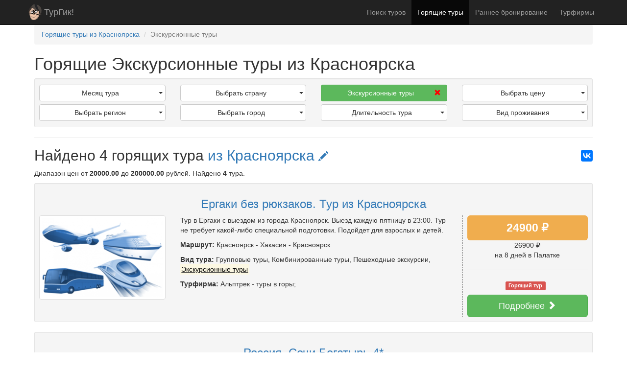

--- FILE ---
content_type: text/html; charset=UTF-8
request_url: https://turgeek.ru/goryachie-turi/iz-krasnoarsk/ekskursionnye-tury
body_size: 8402
content:
<!DOCTYPE html>
<html lang="ru">
    <head>
        <meta charset="UTF-8">
        <meta http-equiv="X-UA-Compatible" content="IE=edge">
        <meta name="viewport" content="width=device-width, initial-scale=1">
        <meta name="csrf-param" content="_csrf">
<meta name="csrf-token" content="mgIV2rsAGw7RSHgxEcQXjM-B29ROJIIt153A6gsTC6urWyGri3FSWakGVVNcvlrI_-iN4QVL6HWir4WQekZqkw==">
        <title>Горящие Экскурсионные туры из Красноярска</title>
        <link rel="apple-touch-icon" sizes="57x57" href="/favicons/apple-touch-icon-57x57.png">
        <link rel="apple-touch-icon" sizes="60x60" href="/favicons/apple-touch-icon-60x60.png">
        <link rel="apple-touch-icon" sizes="72x72" href="/favicons/apple-touch-icon-72x72.png">
        <link rel="apple-touch-icon" sizes="76x76" href="/favicons/apple-touch-icon-76x76.png">
        <link rel="apple-touch-icon" sizes="114x114" href="/favicons/apple-touch-icon-114x114.png">
        <link rel="apple-touch-icon" sizes="120x120" href="/favicons/apple-touch-icon-120x120.png">
        <link rel="apple-touch-icon" sizes="144x144" href="/favicons/apple-touch-icon-144x144.png">
        <link rel="apple-touch-icon" sizes="152x152" href="/favicons/apple-touch-icon-152x152.png">
        <link rel="apple-touch-icon" sizes="180x180" href="/favicons/apple-touch-icon-180x180.png">
        <link rel="icon" type="image/png" href="/favicons/favicon-32x32.png" sizes="32x32">
        <link rel="icon" type="image/png" href="/favicons/favicon-194x194.png" sizes="194x194">
        <link rel="icon" type="image/png" href="/favicons/android-chrome-192x192.png" sizes="192x192">
        <link rel="icon" type="image/png" href="/favicons/favicon-16x16.png" sizes="16x16">
        <link rel="manifest" href="/manifest.json">
        <link rel="mask-icon" href="/favicons/safari-pinned-tab.svg" color="#d12020">
        <meta name="apple-mobile-web-app-title" content="ТурГик!">
        <meta name="application-name" content="ТурГик!">
        <meta name="msapplication-TileColor" content="#999999">
        <meta name="msapplication-TileImage" content="/favicons/mstile-144x144.png">
        <meta name="msapplication-config" content="/browserconfig.xml" />
        <meta name="theme-color" content="#222222">
        <meta name="description" content="Найдено 4 горящих Экскурсионных туров в любой регион Мира из Красноярска. Цена туров от 20000 рублей на 2026/2027 год">
<meta name="og:title">
<meta name="og:description" content="Найдено 4 горящих Экскурсионных туров в любой регион Мира из Красноярска. Цена туров от 20000 рублей на 2026/2027 год">
<meta name="og:image" content="https://turgeek.ru/assets/42b9b31b/thumb-turgeek_tur_placeholder.png">
<meta name="og:type" content="article">
<meta name="og:url" content="https://turgeek.ru/goryachie-turi/iz-krasnoarsk/ekskursionnye-tury">
<link href="/goryachie-turi/iz-krasnoarsk/ekskursionnye-tury" rel="canonical">
<link href="/assets/css-compress/ae7b7ad07db9e816b11a5eab651981b8.css?v=1674415158" rel="stylesheet">    </head>
    <body>
        <script>var s=document.createElement("script");s.async="true";s.type="text/javascript";s.src="https:////yastatic.net/share2/share.js";document.write(s.outerHTML);</script>                    <script type="text/javascript" > (function (d, w, c) { (w[c] = w[c] || []).push(function() { try { w.yaCounter40533855 = new Ya.Metrika({ id:40533855, clickmap:true, trackLinks:true, accurateTrackBounce:true, webvisor:true, trackHash:true }); } catch (e) { } }); var n = d.getElementsByTagName("script")[0], s = d.createElement("script"), f = function () { n.parentNode.insertBefore(s, n); }; s.type = "text/javascript"; s.async = true; s.src = "https://mc.yandex.ru/metrika/watch.js"; if (w.opera == "[object Opera]") { d.addEventListener("DOMContentLoaded", f, false); } else { f(); } })(document, window, "yandex_metrika_callbacks");</script> <noscript><div><img src="https://mc.yandex.ru/watch/40533855" style="position:absolute; left:-9999px;" alt="" /></div></noscript>
        
        <div class="wrap">
            <nav id="main_nav" class="navbar-inverse navbar-fixed-top navbar"><div class="container"><div class="navbar-header"><button type="button" class="navbar-toggle" data-toggle="collapse" data-target="#main_nav-collapse"><span class="sr-only">Toggle navigation</span>
<span class="icon-bar"></span>
<span class="icon-bar"></span>
<span class="icon-bar"></span></button><a class="navbar-brand" href="/">ТурГик!</a></div><div id="main_nav-collapse" class="collapse navbar-collapse"><ul id="w0" class="navbar-nav navbar-right nav"><li><a href="/turi/iz-krasnoarsk">Поиск туров</a></li>
<li class="active"><a href="/goryachie-turi/iz-krasnoarsk">Горящие туры</a></li>
<li><a href="/rannee-bronirovanie/iz-krasnoarsk">Раннее бронирование</a></li>
<li><a href="/turfirmi/iz-krasnoarsk">Турфирмы</a></li></ul></div></div></nav>
            <div class="container">
                <ol class="breadcrumb" itemscope="" itemtype="http://schema.org/BreadcrumbList"><li itemscope itemtype="http://schema.org/ListItem" itemprop="itemListElement"><a href="/goryachie-turi/iz-krasnoarsk" itemprop="item"><span itemprop="name">Горящие туры из Красноярска</span></a><meta itemprop="position" content="1" /></li>
<li itemscope itemtype="http://schema.org/ListItem" itemprop="itemListElement"><a href="/goryachie-turi/iz-krasnoarsk/ekskursionnye-tury" itemprop="item"><span itemprop="name">Экскурсионные туры</span></a><meta itemprop="position" content="2" /></li>
</ol>
                
                <div class="content">
                    <div class="content-internal frontend"><div class="tour-index tour-search" itemscope itemtype="http://schema.org/Product">
    
    
    <h1 itemprop="name">Горящие Экскурсионные туры из Красноярска</h1>
    
    <p class="findedMobileString lead">Найдено <b>4</b> тура <a href="#tours" class="btn btn-info btn-lg">Показать</a></p>

    <div class="well well-sm tour-filter">
        <div class="row">
            <div class="col-sm-3">
                                    <div class="dropdown">
                        <button class="btn btn-default dropdown-toggle" type="button" id="dropdownMenuFilterCalendar" data-toggle="dropdown" aria-haspopup="true" aria-expanded="false">
                            <span class="caret"></span>
                            Месяц тура
                        </button>
                        <ul class="dropdown-menu" aria-labelledby="dropdownMenuFilterCalendar">
                                                            <li><a href="/goryachie-turi/iz-krasnoarsk/ekskursionnye-tury/na-anvar-2026">Январь 2026</a></li>
                                                            <li><a href="/goryachie-turi/iz-krasnoarsk/ekskursionnye-tury/na-fevral-2026">Февраль 2026</a></li>
                                                    </ul>
                    </div>
                
                                    <div class="dropdown">
                        <button class="btn btn-default dropdown-toggle" type="button" id="dropdownMenuFilterRegion" data-toggle="dropdown" aria-haspopup="true" aria-expanded="false">
                            <span class="caret"></span>
                            Выбрать регион
                        </button>
                        <ul class="dropdown-menu" aria-labelledby="dropdownMenuFilterRegion">
                                                            <li><a href="/goryachie-turi/iz-krasnoarsk/ekskursionnye-tury/po-azia"><b>Азия</b></a>                                    <ul>
                                                                            <li><a href="/goryachie-turi/iz-krasnoarsk/ekskursionnye-tury/po-azia/uznaa-azia">Южная Азия</a></li>
                                                                        </ul>
                                </li>
                                                            <li><a href="/goryachie-turi/iz-krasnoarsk/ekskursionnye-tury/po-sng"><b>Страны СНГ</b></a>                                    <ul>
                                                                            <li><a href="/goryachie-turi/iz-krasnoarsk/ekskursionnye-tury/po-sng/sibir">Сибирь</a></li>
                                                                            <li><a href="/goryachie-turi/iz-krasnoarsk/ekskursionnye-tury/po-sng/cernoe-more-severnyj-bereg">Черное море (Северный берег)</a></li>
                                                                        </ul>
                                </li>
                                                    </ul>
                    </div>
                            </div>
            <div class="col-sm-3">
                                    <div class="dropdown">
                        <button class="btn btn-default dropdown-toggle" type="button" id="dropdownMenuFilterCountry" data-toggle="dropdown" aria-haspopup="true" aria-expanded="false">
                            <span class="caret"></span>
                            Выбрать страну
                        </button>
                        <ul class="dropdown-menu" aria-labelledby="dropdownMenuFilterCountry">
                                                            <li><a href="/goryachie-turi/iz-krasnoarsk/ekskursionnye-tury/v-india">Индия</a></li>
                                                            <li><a href="/goryachie-turi/iz-krasnoarsk/ekskursionnye-tury/v-rossia">Россия</a></li>
                                                    </ul>
                    </div>
                
                                    <div class="dropdown">
                        <button class="btn btn-default dropdown-toggle" type="button" id="dropdownMenuFilterCity" data-toggle="dropdown" aria-haspopup="true" aria-expanded="false">
                            <span class="caret"></span>
                            Выбрать город
                        </button>
                        <ul class="dropdown-menu" aria-labelledby="dropdownMenuFilterCity">
                                                            <li><a href="/goryachie-turi/iz-krasnoarsk/ekskursionnye-tury/v-india/deli">Дели</a></li>
                                                            <li><a href="/goryachie-turi/iz-krasnoarsk/ekskursionnye-tury/v-rossia/soci">Сочи</a></li>
                                                            <li><a href="/goryachie-turi/iz-krasnoarsk/ekskursionnye-tury/v-rossia/hakasia">Хакасия</a></li>
                                                    </ul>
                    </div>
                            </div>
            <div class="col-sm-3">
                                    <a class="btn btn-success btnFilterSelected" href="/goryachie-turi/iz-krasnoarsk">
                        <span class="glyphicon glyphicon-remove" style="color: red"></span>
                        Экскурсионные туры                    </a>
                
                                    <div class="dropdown">
                        <button class="btn btn-default dropdown-toggle" type="button" id="dropdownMenuFilterDuration" data-toggle="dropdown" aria-haspopup="true" aria-expanded="false">
                            <span class="caret"></span>
                            Длительность тура
                        </button>
                        <ul class="dropdown-menu" aria-labelledby="dropdownMenuFilterDuration">
                                                            <li><a href="/goryachie-turi/iz-krasnoarsk/ekskursionnye-tury/i-na-nedelu">На неделю</a></li>
                                                            <li><a href="/goryachie-turi/iz-krasnoarsk/ekskursionnye-tury/i-na-2-nedeli">На две недели</a></li>
                                                    </ul>
                    </div>
                            </div>
            <div class="col-sm-3">
                                    <div class="dropdown">
                        <button class="btn btn-default dropdown-toggle" type="button" id="dropdownMenuFilterPrice" data-toggle="dropdown" aria-haspopup="true" aria-expanded="false">
                            <span class="caret"></span>
                            Выбрать цену
                        </button>
                        <ul class="dropdown-menu" aria-labelledby="dropdownMenuFilterPrice">
                                                            <li><a href="/goryachie-turi/iz-krasnoarsk/ekskursionnye-tury/ot-20000-do-30000-rublej">От 20000 до 30000 рублей</a></li>
                                                            <li><a href="/goryachie-turi/iz-krasnoarsk/ekskursionnye-tury/ot-80000-do-100000-rublej">От 80000 до 100000 рублей</a></li>
                                                            <li><a href="/goryachie-turi/iz-krasnoarsk/ekskursionnye-tury/ot-100000-i-bolee-rublej">Более 100000 рублей</a></li>
                                                    </ul>
                    </div>
                
                                    <div class="dropdown">
                        <button class="btn btn-default dropdown-toggle" type="button" id="dropdownMenuFilterHotel" data-toggle="dropdown" aria-haspopup="true" aria-expanded="false">
                            <span class="caret"></span>
                            Вид проживания
                        </button>
                        <ul class="dropdown-menu" aria-labelledby="dropdownMenuFilterHotel">
                                                            <li><a href="/goryachie-turi/iz-krasnoarsk/ekskursionnye-tury/s-otel-4-zvezdy">Отель 4 звезды</a></li>
                                                            <li><a href="/goryachie-turi/iz-krasnoarsk/ekskursionnye-tury/s-otel-5-zvezd">Отель 5 звезд</a></li>
                                                            <li><a href="/goryachie-turi/iz-krasnoarsk/ekskursionnye-tury/s-palatka">Палатка</a></li>
                                                    </ul>
                    </div>
                
            </div>
        </div>
    </div>
    
    <hr />
    
    <div>
        <div class="ya-share2 yaShareHeight pull-right" data-services="vkontakte,facebook,gplus" data-counter=""></div>
        <h2>
            Найдено 4 горящих тура            <a id="btnDropdownMenuLocationAll" href="#">из Красноярска <i class="glyphicon glyphicon-pencil changeLocationIcon"></i></a>        </h2>
        
                    <div class="tour-filter">
                <div class="dropdown">
                    <ul id="dropdownMenuLocationAll" class="dropdown-menu">
                                            </ul>
                </div>
            </div>
                
                <p>
            <span itemprop="offers" itemscope itemtype="http://schema.org/AggregateOffer">
                Диапазон цен
                от <b itemprop="lowPrice">20000.00</b>
                до <b itemprop="highPrice">200000.00</b> <span itemprop="priceCurrency" content="RUB">рублей</span>.
                Найдено <b itemprop="offerCount">4</b> тура.
            </span>
        </p>
                
        <a id="tours" class="hashMargin"></a>
        
                    <div class="tour-list">
                                                        <article class="well well-sm">
                                                <h3 class="text-center">
                            <a href="/goryachie-turi/iz-krasnoarsk/v-rossia/tur-9517">Ергаки без рюкзаков. Тур из Красноярска</a>
                                                    </h3>
                        <div class="row">
                            <div class="col-sm-3 text-center">
                                <div style="margin-bottom: 10px;">
                                    <a href="/goryachie-turi/iz-krasnoarsk/v-rossia/tur-9517">
                                        <img src="/assets/42b9b31b/thumb-turgeek_tur_placeholder.png" itemprop="image" class="img-thumbnail" alt="Тур: Ергаки без рюкзаков. Тур из Красноярска" />
                                                                            </a>
                                </div>
                            </div>
                            <div class="col-sm-6">
                                <p>Тур в Ергаки с выездом из города Красноярск. Выезд каждую пятницу в 23:00. Тур не требует какой-либо специальной подготовки. Подойдет для взрослых и детей.</p>
                                <p><b>Маршрут:</b> <span class="text-nowrap">Красноярск</span> - <span class="text-nowrap">Хакасия</span> - <span class="text-nowrap">Красноярск</span> </p>
                                <p><b>Вид тура:</b> <span class="text-nowrap">Групповые туры</span>, <span class="text-nowrap">Комбинированные туры</span>, <span class="text-nowrap">Пешеходные экскурсии</span>, <span class="text-nowrap"><u><mark>Экскурсионные туры</mark></u></span></p>
                                                                <p><b>Турфирма:</b> Альптрек - туры в горы; <!--<span class="text-nowrap"><b>Тур обновлен:</b> <time datetime="2022-05-05T11:29:31+00:00">05.05.2022 в 14:29</time></span>--></p>
                            </div>
                            <div class="col-sm-3">
                                <div style="border-left: #000 1px dashed; min-height: 180px; padding-left: 10px;">
                                    <div class="label label-warning" style="font-size: 23px; line-height: 40px; display: block">
                                        24900 ₽
                                    </div>
                                                                            <div class="text-center">
                                            <s>26900 ₽</s>
                                        </div>
                                                                        <div class="text-center">
                                        <span class="text-nowrap">на 8 дней</span> <span class="text-nowrap"> в
                                        Палатке                                        </span>
                                    </div>
                                    <hr />
                                    <div class="text-center">
                                                                                    <span class="label label-danger">Горящий тур</span>
                                                                                    &nbsp;
                                                                            </div>
                                    <div class="text-center" style="font-size: 24px; margin-top: 10px">
                                        <a class="btn btn-success btn-lg" href="/goryachie-turi/iz-krasnoarsk/v-rossia/tur-9517" style="display: block">Подробнее <i class="glyphicon glyphicon-chevron-right"></i></a>
                                    </div>
                                </div>
                            </div>
                        </div>
                    </article>
                                                        <article class="well well-sm">
                                                <h3 class="text-center">
                            <a href="/goryachie-turi/iz-krasnoarsk/v-rossia/tur-1702">Россия, Сочи Богатырь 4*</a>
                                                    </h3>
                        <div class="row">
                            <div class="col-sm-3 text-center">
                                <div style="margin-bottom: 10px;">
                                    <a href="/goryachie-turi/iz-krasnoarsk/v-rossia/tur-1702">
                                        <img src="/assets/42b9b31b/thumb-turgeek_tur_placeholder.png"  class="img-thumbnail" alt="Тур: Россия, Сочи Богатырь 4*" />
                                                                            </a>
                                </div>
                            </div>
                            <div class="col-sm-6">
                                <p>Приятный отель с удобным расположением: в центре тематического развлекательного парка, до железнодорожной станции или пляжа 10 минут пешком. Условия для детского и спортивного досуга, СПА-центр, уютные номера. Для неторопливого семейного отдыха.</p>
                                <p><b>Маршрут:</b> <span class="text-nowrap">Красноярск</span> - <span class="text-nowrap">Сочи</span> - <span class="text-nowrap">Красноярск</span> </p>
                                <p><b>Вид тура:</b> <span class="text-nowrap">Отдых</span>, <span class="text-nowrap">Пляжный отдых</span>, <span class="text-nowrap">Семейный отдых</span>, <span class="text-nowrap">СПА туры</span>, <span class="text-nowrap"><u><mark>Экскурсионные туры</mark></u></span></p>
                                                                <p><b>Турфирма:</b> АЛЬФИН TOURISTIK; <!--<span class="text-nowrap"><b>Тур обновлен:</b> <time datetime="2018-06-26T07:27:16+00:00">26.06.2018 в 10:27</time></span>--></p>
                            </div>
                            <div class="col-sm-3">
                                <div style="border-left: #000 1px dashed; min-height: 180px; padding-left: 10px;">
                                    <div class="label label-warning" style="font-size: 23px; line-height: 40px; display: block">
                                        91645 ₽
                                    </div>
                                                                            <div class="text-center">
                                            <s>108902 ₽</s>
                                        </div>
                                                                        <div class="text-center">
                                        <span class="text-nowrap">на 9 дней</span> <span class="text-nowrap"> в
                                        Отеле 4 звезд                                        </span>
                                    </div>
                                    <hr />
                                    <div class="text-center">
                                                                                    <span class="label label-danger">Горящий тур</span>
                                                                                    &nbsp;
                                                                            </div>
                                    <div class="text-center" style="font-size: 24px; margin-top: 10px">
                                        <a class="btn btn-success btn-lg" href="/goryachie-turi/iz-krasnoarsk/v-rossia/tur-1702" style="display: block">Подробнее <i class="glyphicon glyphicon-chevron-right"></i></a>
                                    </div>
                                </div>
                            </div>
                        </div>
                    </article>
                                                        <article class="well well-sm">
                                                <h3 class="text-center">
                            <a href="/goryachie-turi/iz-krasnoarsk/v-india/tur-1600">Индия, Юг Гоа The Kenilworth Beach Resort &amp; Spa 5*</a>
                                                    </h3>
                        <div class="row">
                            <div class="col-sm-3 text-center">
                                <div style="margin-bottom: 10px;">
                                    <a href="/goryachie-turi/iz-krasnoarsk/v-india/tur-1600">
                                        <img src="/assets/42b9b31b/thumb-turgeek_tur_placeholder.png"  class="img-thumbnail" alt="Тур: Индия, Юг Гоа The Kenilworth Beach Resort &amp; Spa 5*" />
                                                                            </a>
                                </div>
                            </div>
                            <div class="col-sm-6">
                                <p>Отель расположен на самом берегу моря. Построен в классическом средиземноморском стиле, знаменит своим самым большим бассейном во всем Гоа. Небольшой отель, с зеленой территорией, представляет собой трехэтажные корпуса.</p>
                                <p><b>Маршрут:</b> <span class="text-nowrap">Красноярск</span> - <span class="text-nowrap">Дели</span> - <span class="text-nowrap">Красноярск</span> </p>
                                <p><b>Вид тура:</b> <span class="text-nowrap">Отдых</span>, <span class="text-nowrap">Пляжный отдых</span>, <span class="text-nowrap">Семейный отдых</span>, <span class="text-nowrap">Туры за границу</span>, <span class="text-nowrap"><u><mark>Экскурсионные туры</mark></u></span></p>
                                                                <p><b>Турфирма:</b> АЛЬФИН TOURISTIK; <!--<span class="text-nowrap"><b>Тур обновлен:</b> <time datetime="2017-11-02T21:56:07+00:00">03.11.2017 в 00:56</time></span>--></p>
                            </div>
                            <div class="col-sm-3">
                                <div style="border-left: #000 1px dashed; min-height: 180px; padding-left: 10px;">
                                    <div class="label label-warning" style="font-size: 23px; line-height: 40px; display: block">
                                        173739 ₽
                                    </div>
                                                                            <div class="text-center">
                                            <s>182020 ₽</s>
                                        </div>
                                                                        <div class="text-center">
                                        <span class="text-nowrap">на 6 дней</span> <span class="text-nowrap"> в
                                        Отеле 5 звезд                                        </span>
                                    </div>
                                    <hr />
                                    <div class="text-center">
                                                                                    <span class="label label-danger">Горящий тур</span>
                                                                                    &nbsp;
                                                                            </div>
                                    <div class="text-center" style="font-size: 24px; margin-top: 10px">
                                        <a class="btn btn-success btn-lg" href="/goryachie-turi/iz-krasnoarsk/v-india/tur-1600" style="display: block">Подробнее <i class="glyphicon glyphicon-chevron-right"></i></a>
                                    </div>
                                </div>
                            </div>
                        </div>
                    </article>
                                                        <article class="well well-sm">
                                                <h3 class="text-center">
                            <a href="/goryachie-turi/iz-krasnoarsk/v-india/tur-1595">Индия, Север Гоа The Golden Suites &amp; Spa 4*</a>
                                                    </h3>
                        <div class="row">
                            <div class="col-sm-3 text-center">
                                <div style="margin-bottom: 10px;">
                                    <a href="/goryachie-turi/iz-krasnoarsk/v-india/tur-1595">
                                        <img src="/assets/42b9b31b/thumb-turgeek_tur_placeholder.png"  class="img-thumbnail" alt="Тур: Индия, Север Гоа The Golden Suites &amp; Spa 4*" />
                                                                            </a>
                                </div>
                            </div>
                            <div class="col-sm-6">
                                <p>Уютный и комфортабельный отель в тихом уголке курорта. Внимательный грамотный персонал, СПА- и фитнес-центр, хороший номерной фонд. Для комфортного отдыха.</p>
                                <p><b>Маршрут:</b> <span class="text-nowrap">Красноярск</span> - <span class="text-nowrap">Дели</span> - <span class="text-nowrap">Красноярск</span> </p>
                                <p><b>Вид тура:</b> <span class="text-nowrap">Отдых</span>, <span class="text-nowrap">Пляжный отдых</span>, <span class="text-nowrap">Семейный отдых</span>, <span class="text-nowrap">Туры за границу</span>, <span class="text-nowrap"><u><mark>Экскурсионные туры</mark></u></span></p>
                                                                <p><b>Турфирма:</b> АЛЬФИН TOURISTIK; <!--<span class="text-nowrap"><b>Тур обновлен:</b> <time datetime="2017-11-02T21:56:07+00:00">03.11.2017 в 00:56</time></span>--></p>
                            </div>
                            <div class="col-sm-3">
                                <div style="border-left: #000 1px dashed; min-height: 180px; padding-left: 10px;">
                                    <div class="label label-warning" style="font-size: 23px; line-height: 40px; display: block">
                                        129680 ₽
                                    </div>
                                                                            <div class="text-center">
                                            <s>139350 ₽</s>
                                        </div>
                                                                        <div class="text-center">
                                        <span class="text-nowrap">на 6 дней</span> <span class="text-nowrap"> в
                                        Отеле 4 звезд                                        </span>
                                    </div>
                                    <hr />
                                    <div class="text-center">
                                                                                    <span class="label label-danger">Горящий тур</span>
                                                                                    &nbsp;
                                                                            </div>
                                    <div class="text-center" style="font-size: 24px; margin-top: 10px">
                                        <a class="btn btn-success btn-lg" href="/goryachie-turi/iz-krasnoarsk/v-india/tur-1595" style="display: block">Подробнее <i class="glyphicon glyphicon-chevron-right"></i></a>
                                    </div>
                                </div>
                            </div>
                        </div>
                    </article>
                                
                
                <div class="text-right">
                                    </div>
            </div>
        
        
        <hr />
        
        <h2>Что интересного в экскурсиях?</h2>
        <div class="clearfix" style="min-height: 200px;">
                        <p>Экскурсионный тур – это активное и насыщенное мероприятие. За время тура вы узнаете много новой информации и интереснейших фактов о местах пребывания.</p>

<p>Горящий тур – это не только экономия средств, но и шанс заполучить уникальное предложение.</p>




<p><strong>В чем плюсы?</strong></p>

<ul><li>Организация. Маршрут спланирован, вы знаете, куда отправитесь и какие экскурсии посетите.</li>
	<li>Отсутствие очередей в музеи. Если вы путешествуете организованной группой, как правило, вы проходите в музеи, храмы и к другим достопримечательностям без очереди.</li>
	<li>Новая интересная информация. Гиды знают много интересных фактов о каждом городе, расскажу вам о местной архитектуре и истории.</li>
</ul><p><strong>Что попробовать?</strong></p>

<p>В групповых поездках обычно два варианта организации – с включенным питанием или без него. В любом случае, вы можете отведать блюда местной кухни или напитки локального производства. </p>

<p><strong>Что привезти?</strong></p>

<p>Несмотря на насыщенную программу тура, у вас будет время побродить по сувенирным лавкам или местным базарам.</p>
            <p itemprop="description">Найдено 4 горящих Экскурсионных туров в любой регион Мира из Красноярска. Цена туров от 20000 рублей на 2026/2027 год</p>
        </div>
            </div>
    
                    
            </div>


<div id="blueimp-gallery" class="blueimp-gallery blueimp-gallery-controls" data-use-bootstrap-modal="false">
        <div class="slides"></div>
        <h3 class="title"></h3>
    <a class="prev">‹</a>
    <a class="next">›</a>
    <a class="close">×</a>
    <a class="play-pause"></a>
    <ol class="indicator"></ol>
        <div class="modal fade">
        <div class="modal-dialog">
            <div class="modal-content">
                <div class="modal-header">
                    <button type="button" class="close" aria-hidden="true">&times;</button>
                    <h4 class="modal-title"></h4>
                </div>
                <div class="modal-body next"></div>
                <div class="modal-footer">
                    <button type="button" class="btn btn-default pull-left prev">
                        <i class="glyphicon glyphicon-chevron-left"></i>
                        Previous
                    </button>
                    <button type="button" class="btn btn-primary next">
                        Next
                        <i class="glyphicon glyphicon-chevron-right"></i>
                    </button>
                </div>
            </div>
        </div>
    </div>
</div></div>                </div>
            </div>
        </div>
		
<div id="tgAcceptBlock" class="alert alert-info" style="position: fixed; bottom: 30px; right: 10px; margin-left: 10px; z-index: 10000; display: none;">
    <h6 style="font-size: 13px">На сайте turgeek.ru используются файлы cookie</h6>
    <p style="font-size: 11px">
        Оставаясь на turgeek.ru вы принимаете
        <a target="_blank" rel="noreferrer noopener" href="/legal/term-of-service"><b>Условия использования сайта</b></a> и
        <a target="_blank" rel="noreferrer noopener" href="/legal/privacy-policy"><b>Политику обработки персональных данных</b></a>.
    </p>
    <button id="tgAcceptBtn" class="btn btn-danger">Подтвердить</button>
</div>
<script>
    function setCookie(name,value,days) {var expires = "";if (days) {var date = new Date();date.setTime(date.getTime() + (days*24*60*60*1000));expires = "; expires=" + date.toUTCString();}document.cookie = name + "=" + (value || "")  + expires + "; path=/";}
    function getCookie(name) {var nameEQ = name + "=";var ca = document.cookie.split(';');for(var i=0;i < ca.length;i++) {var c = ca[i];while (c.charAt(0)==' ') c = c.substring(1,c.length);if (c.indexOf(nameEQ) == 0) return c.substring(nameEQ.length,c.length);}return null;}
    window.addEventListener('load', function (){
        setTimeout(function () {
            if(getCookie('tg_accept') !== '1') {
                $('#tgAcceptBlock').slideDown();
            }
            $('#tgAcceptBtn').click(function (){
                setCookie('tg_accept', 1, 7300);
                $('#tgAcceptBlock').slideUp();
            });
        }, 3000);
    });
</script>

        <footer class="footer">
            <div class="container">
                <div class="row">
                    <div class="col-sm-4">
                        <h4>Путешественникам</h4>
                        <ul class="list-unstyled">
                            <li><a href="/turi/iz-krasnoarsk">Поиск туров</a></li>
                            <li><a href="/goryachie-turi/iz-krasnoarsk">Горящие туры</a></li>
                            <li><a href="/rannee-bronirovanie/iz-krasnoarsk">Раннее бронирование</a></li>
                                                        <li><a href="/turfirmi/iz-krasnoarsk">Турфирмы</a></li>
                        </ul>
                    </div>
                    <div class="col-sm-4">
                        <h4>Турфирмам</h4>
                        <ul class="list-unstyled">
                            <li><a href="/user/login" rel="nofollow">Вход для турфирм</a></li>
                            <li><a href="/site/for-agency">Размещение туров на ТурГик!</a></li>
                        </ul>
                    </div>
                    <div class="col-sm-4">
                        <h4>О ТурГик!</h4>
                        <ul class="list-unstyled">
                            <li><a href="/site/about">Кто такой ТурГик?</a></li>
                            <li><a href="/legal">Правовая информация</a></li>
                        </ul>
                        <div itemscope itemtype="http://schema.org/Organization">
                            <link itemprop="url" href="https://turgeek.ru/">
                            <meta itemprop="logo" content="https://turgeek.ru/favicons/android-chrome-192x192.png" />
                            <meta itemprop="name" content="ТурГик!" />
                            <meta itemprop="address" content="Россия" />
                            <meta itemprop="telephone" content="+7 911 700-92-26" />
                            <a itemprop="sameAs" href="https://vk.com/turgeek" target="_blank" rel="noreferrer noopener"><img src="/css/img/social/logo_vk.png" alt="ТурГик! Вконтакте" /></a>
                        </div>
                        <div itemscope itemtype="http://schema.org/WebSite">
                            <p>Информация на <b itemprop="name">TurGeek.ru</b> не является офертой!</p>
                            <p>&copy; <b itemprop="alternateName"><a itemprop="url" href="https://turgeek.ru/">ТурГик!</a></b> 2015 - 2026 | <b>18+</b></p>
                        </div>
                    </div>
                </div>
            </div>
        </footer>

        <script src="/assets/js-compress/6fc6a6112cde99931e01cb51e4b28d5c.js?v=1674415158"></script>
<script>jQuery(function ($) {
initTourIndex({"dropdownMenuLocationAll":"<li class=\"\"><a href=\"\/goryachie-turi\/iz-volgograd\/ekskursionnye-tury\">Поиск туров из Волгограда<\/a><\/li><li class=\"\"><a href=\"\/goryachie-turi\/iz-voronez\/ekskursionnye-tury\">Поиск туров из Воронежа<\/a><\/li><li class=\"\"><a href=\"\/goryachie-turi\/iz-ekaterinburg\/ekskursionnye-tury\">Поиск туров из Екатеринбурга<\/a><\/li><li class=\"\"><a href=\"\/goryachie-turi\/iz-irkutsk\/ekskursionnye-tury\">Поиск туров из Иркутска<\/a><\/li><li class=\"\"><a href=\"\/goryachie-turi\/iz-kazan\/ekskursionnye-tury\">Поиск туров из Казани<\/a><\/li><li class=\"\"><a href=\"\/goryachie-turi\/iz-kaliningrad\/ekskursionnye-tury\">Поиск туров из Калининграда<\/a><\/li><li class=\"\"><a href=\"\/goryachie-turi\/iz-krasnodar\/ekskursionnye-tury\">Поиск туров из Краснодара<\/a><\/li><li class=\"active\"><a href=\"\/goryachie-turi\/iz-krasnoarsk\/ekskursionnye-tury\">Поиск туров из Красноярска<\/a><\/li><li class=\"\"><a href=\"\/goryachie-turi\/iz-kurgan\/ekskursionnye-tury\">Поиск туров из Кургана<\/a><\/li><li class=\"\"><a href=\"\/goryachie-turi\/iz-moskva\/ekskursionnye-tury\">Поиск туров из Москвы<\/a><\/li><li class=\"\"><a href=\"\/goryachie-turi\/iz-niznij-novgorod\/ekskursionnye-tury\">Поиск туров из Нижнего Новгорода<\/a><\/li><li class=\"\"><a href=\"\/goryachie-turi\/iz-novosibirsk\/ekskursionnye-tury\">Поиск туров из Новосибирска<\/a><\/li><li class=\"\"><a href=\"\/goryachie-turi\/iz-omsk\/ekskursionnye-tury\">Поиск туров из Омска<\/a><\/li><li class=\"\"><a href=\"\/goryachie-turi\/iz-orenburg\/ekskursionnye-tury\">Поиск туров из Оренбурга<\/a><\/li><li class=\"\"><a href=\"\/goryachie-turi\/iz-perm\/ekskursionnye-tury\">Поиск туров из Перми<\/a><\/li><li class=\"\"><a href=\"\/goryachie-turi\/iz-pskov\/ekskursionnye-tury\">Поиск туров из Пскова<\/a><\/li><li class=\"\"><a href=\"\/goryachie-turi\/iz-rostov-na-donu\/ekskursionnye-tury\">Поиск туров из Ростова-на-Дону<\/a><\/li><li class=\"\"><a href=\"\/goryachie-turi\/iz-samara\/ekskursionnye-tury\">Поиск туров из Самары<\/a><\/li><li class=\"\"><a href=\"\/goryachie-turi\/iz-spb\/ekskursionnye-tury\">Поиск туров из Санкт-Петербурга<\/a><\/li><li class=\"\"><a href=\"\/goryachie-turi\/iz-saratov\/ekskursionnye-tury\">Поиск туров из Саратова<\/a><\/li><li class=\"\"><a href=\"\/goryachie-turi\/iz-tver\/ekskursionnye-tury\">Поиск туров из Твери<\/a><\/li><li class=\"\"><a href=\"\/goryachie-turi\/iz-tumen\/ekskursionnye-tury\">Поиск туров из Тюмени<\/a><\/li><li class=\"\"><a href=\"\/goryachie-turi\/iz-ufa\/ekskursionnye-tury\">Поиск туров из Уфы<\/a><\/li><li class=\"\"><a href=\"\/goryachie-turi\/iz-hanty-mansijsk\/ekskursionnye-tury\">Поиск туров из Ханты-Мансийска<\/a><\/li><li class=\"\"><a href=\"\/goryachie-turi\/iz-celabinsk\/ekskursionnye-tury\">Поиск туров из Челябинска<\/a><\/li>"})
});</script>    </body>
</html>
